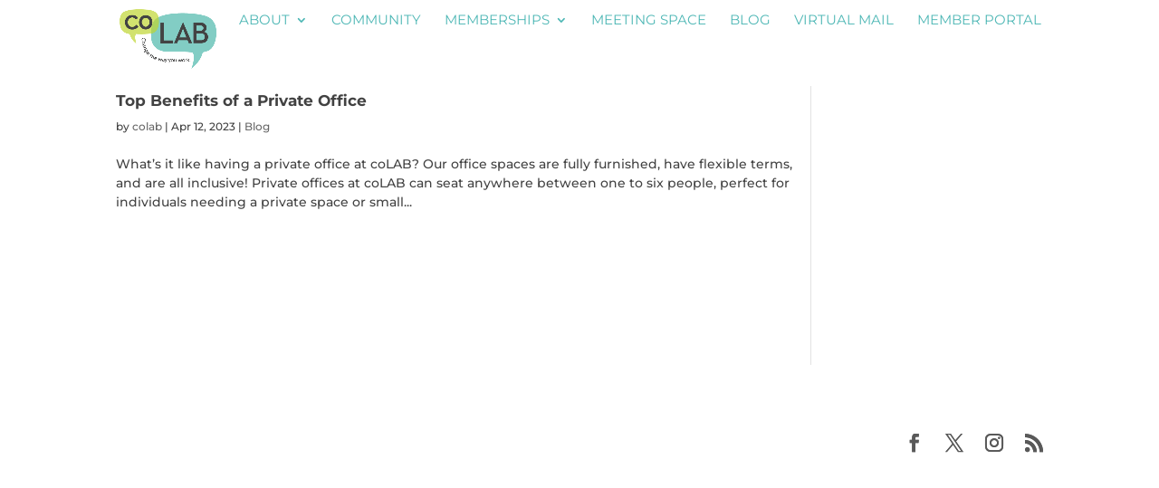

--- FILE ---
content_type: text/css
request_url: https://www.colabconnect.com/wp-content/et-cache/global/et-divi-customizer-global.min.css?ver=1739295313
body_size: 3398
content:
body,.et_pb_column_1_2 .et_quote_content blockquote cite,.et_pb_column_1_2 .et_link_content a.et_link_main_url,.et_pb_column_1_3 .et_quote_content blockquote cite,.et_pb_column_3_8 .et_quote_content blockquote cite,.et_pb_column_1_4 .et_quote_content blockquote cite,.et_pb_blog_grid .et_quote_content blockquote cite,.et_pb_column_1_3 .et_link_content a.et_link_main_url,.et_pb_column_3_8 .et_link_content a.et_link_main_url,.et_pb_column_1_4 .et_link_content a.et_link_main_url,.et_pb_blog_grid .et_link_content a.et_link_main_url,body .et_pb_bg_layout_light .et_pb_post p,body .et_pb_bg_layout_dark .et_pb_post p{font-size:14px}.et_pb_slide_content,.et_pb_best_value{font-size:15px}body{color:#424242}h1,h2,h3,h4,h5,h6{color:#424242}body{line-height:1.5em}.container,.et_pb_row,.et_pb_slider .et_pb_container,.et_pb_fullwidth_section .et_pb_title_container,.et_pb_fullwidth_section .et_pb_title_featured_container,.et_pb_fullwidth_header:not(.et_pb_fullscreen) .et_pb_fullwidth_header_container{max-width:1298px}.et_boxed_layout #page-container,.et_boxed_layout.et_non_fixed_nav.et_transparent_nav #page-container #top-header,.et_boxed_layout.et_non_fixed_nav.et_transparent_nav #page-container #main-header,.et_fixed_nav.et_boxed_layout #page-container #top-header,.et_fixed_nav.et_boxed_layout #page-container #main-header,.et_boxed_layout #page-container .container,.et_boxed_layout #page-container .et_pb_row{max-width:1458px}#main-header .nav li ul{background-color:#e4f3f0}.et_header_style_centered .mobile_nav .select_page,.et_header_style_split .mobile_nav .select_page,.et_nav_text_color_light #top-menu>li>a,.et_nav_text_color_dark #top-menu>li>a,#top-menu a,.et_mobile_menu li a,.et_nav_text_color_light .et_mobile_menu li a,.et_nav_text_color_dark .et_mobile_menu li a,#et_search_icon:before,.et_search_form_container input,span.et_close_search_field:after,#et-top-navigation .et-cart-info{color:#4eb7b5}.et_search_form_container input::-moz-placeholder{color:#4eb7b5}.et_search_form_container input::-webkit-input-placeholder{color:#4eb7b5}.et_search_form_container input:-ms-input-placeholder{color:#4eb7b5}#main-header .nav li ul a{color:#53b4a5}#top-menu li a{font-size:15px}body.et_vertical_nav .container.et_search_form_container .et-search-form input{font-size:15px!important}#top-menu li a,.et_search_form_container input{font-weight:normal;font-style:normal;text-transform:uppercase;text-decoration:none}.et_search_form_container input::-moz-placeholder{font-weight:normal;font-style:normal;text-transform:uppercase;text-decoration:none}.et_search_form_container input::-webkit-input-placeholder{font-weight:normal;font-style:normal;text-transform:uppercase;text-decoration:none}.et_search_form_container input:-ms-input-placeholder{font-weight:normal;font-style:normal;text-transform:uppercase;text-decoration:none}#main-footer{background-color:#ffffff}.bottom-nav,.bottom-nav a,.bottom-nav li.current-menu-item a{color:#474747}#et-footer-nav .bottom-nav li.current-menu-item a{color:#474747}#footer-bottom{background-color:#ffffff}#footer-info,#footer-info a{color:#ffffff}#footer-info{font-size:12px}#footer-bottom .et-social-icon a{font-size:20px}#footer-bottom .et-social-icon a{color:#595959}body .et_pb_button{font-size:16px;border-width:1px!important;border-radius:6px}body.et_pb_button_helper_class .et_pb_button,body.et_pb_button_helper_class .et_pb_module.et_pb_button{color:#008080}body .et_pb_button:after{content:'=';font-size:16px;color:#008080}h1,h2,h3,h4,h5,h6,.et_quote_content blockquote p,.et_pb_slide_description .et_pb_slide_title{font-weight:bold;font-style:normal;text-transform:none;text-decoration:none}@media only screen and (min-width:981px){.et_pb_section{padding:0% 0}.et_pb_fullwidth_section{padding:0}.et_pb_row{padding:1% 0}.et_header_style_left #et-top-navigation,.et_header_style_split #et-top-navigation{padding:15px 0 0 0}.et_header_style_left #et-top-navigation nav>ul>li>a,.et_header_style_split #et-top-navigation nav>ul>li>a{padding-bottom:15px}.et_header_style_split .centered-inline-logo-wrap{width:30px;margin:-30px 0}.et_header_style_split .centered-inline-logo-wrap #logo{max-height:30px}.et_pb_svg_logo.et_header_style_split .centered-inline-logo-wrap #logo{height:30px}.et_header_style_centered #top-menu>li>a{padding-bottom:5px}.et_header_style_slide #et-top-navigation,.et_header_style_fullscreen #et-top-navigation{padding:6px 0 6px 0!important}.et_header_style_centered #main-header .logo_container{height:30px}#logo{max-height:40%}.et_pb_svg_logo #logo{height:40%}.et_header_style_centered.et_hide_primary_logo #main-header:not(.et-fixed-header) .logo_container,.et_header_style_centered.et_hide_fixed_logo #main-header.et-fixed-header .logo_container{height:5.4px}.et_header_style_left .et-fixed-header #et-top-navigation,.et_header_style_split .et-fixed-header #et-top-navigation{padding:15px 0 0 0}.et_header_style_left .et-fixed-header #et-top-navigation nav>ul>li>a,.et_header_style_split .et-fixed-header #et-top-navigation nav>ul>li>a{padding-bottom:15px}.et_header_style_centered header#main-header.et-fixed-header .logo_container{height:30px}.et_header_style_split #main-header.et-fixed-header .centered-inline-logo-wrap{width:30px;margin:-30px 0}.et_header_style_split .et-fixed-header .centered-inline-logo-wrap #logo{max-height:30px}.et_pb_svg_logo.et_header_style_split .et-fixed-header .centered-inline-logo-wrap #logo{height:30px}.et_header_style_slide .et-fixed-header #et-top-navigation,.et_header_style_fullscreen .et-fixed-header #et-top-navigation{padding:6px 0 6px 0!important}.et-fixed-header #top-menu li a{font-size:13px}.et-fixed-header #top-menu a,.et-fixed-header #et_search_icon:before,.et-fixed-header #et_top_search .et-search-form input,.et-fixed-header .et_search_form_container input,.et-fixed-header .et_close_search_field:after,.et-fixed-header #et-top-navigation .et-cart-info{color:#4eb7b5!important}.et-fixed-header .et_search_form_container input::-moz-placeholder{color:#4eb7b5!important}.et-fixed-header .et_search_form_container input::-webkit-input-placeholder{color:#4eb7b5!important}.et-fixed-header .et_search_form_container input:-ms-input-placeholder{color:#4eb7b5!important}.et-fixed-header #top-menu li.current-menu-ancestor>a,.et-fixed-header #top-menu li.current-menu-item>a,.et-fixed-header #top-menu li.current_page_item>a{color:#c0d72f!important}body.home-posts #left-area .et_pb_post .post-meta,body.archive #left-area .et_pb_post .post-meta,body.search #left-area .et_pb_post .post-meta,body.single #left-area .et_pb_post .post-meta{font-size:12px}body.home-posts #left-area .et_pb_post h2,body.archive #left-area .et_pb_post h2,body.search #left-area .et_pb_post h2{font-size:17.333333333333px}body.single .et_post_meta_wrapper h1{font-size:20px}}@media only screen and (min-width:1622px){.et_pb_row{padding:16px 0}.et_pb_section{padding:0px 0}.single.et_pb_pagebuilder_layout.et_full_width_page .et_post_meta_wrapper{padding-top:48px}.et_pb_fullwidth_section{padding:0}}h1,h1.et_pb_contact_main_title,.et_pb_title_container h1{font-size:42px}h2,.product .related h2,.et_pb_column_1_2 .et_quote_content blockquote p{font-size:36px}h3{font-size:30px}h4,.et_pb_circle_counter h3,.et_pb_number_counter h3,.et_pb_column_1_3 .et_pb_post h2,.et_pb_column_1_4 .et_pb_post h2,.et_pb_blog_grid h2,.et_pb_column_1_3 .et_quote_content blockquote p,.et_pb_column_3_8 .et_quote_content blockquote p,.et_pb_column_1_4 .et_quote_content blockquote p,.et_pb_blog_grid .et_quote_content blockquote p,.et_pb_column_1_3 .et_link_content h2,.et_pb_column_3_8 .et_link_content h2,.et_pb_column_1_4 .et_link_content h2,.et_pb_blog_grid .et_link_content h2,.et_pb_column_1_3 .et_audio_content h2,.et_pb_column_3_8 .et_audio_content h2,.et_pb_column_1_4 .et_audio_content h2,.et_pb_blog_grid .et_audio_content h2,.et_pb_column_3_8 .et_pb_audio_module_content h2,.et_pb_column_1_3 .et_pb_audio_module_content h2,.et_pb_gallery_grid .et_pb_gallery_item h3,.et_pb_portfolio_grid .et_pb_portfolio_item h2,.et_pb_filterable_portfolio_grid .et_pb_portfolio_item h2{font-size:25px}h5{font-size:22px}h6{font-size:19px}.et_pb_slide_description .et_pb_slide_title{font-size:64px}.et_pb_gallery_grid .et_pb_gallery_item h3,.et_pb_portfolio_grid .et_pb_portfolio_item h2,.et_pb_filterable_portfolio_grid .et_pb_portfolio_item h2,.et_pb_column_1_4 .et_pb_audio_module_content h2{font-size:22px}@media only screen and (max-width:767px){body,.et_pb_column_1_2 .et_quote_content blockquote cite,.et_pb_column_1_2 .et_link_content a.et_link_main_url,.et_pb_column_1_3 .et_quote_content blockquote cite,.et_pb_column_3_8 .et_quote_content blockquote cite,.et_pb_column_1_4 .et_quote_content blockquote cite,.et_pb_blog_grid .et_quote_content blockquote cite,.et_pb_column_1_3 .et_link_content a.et_link_main_url,.et_pb_column_3_8 .et_link_content a.et_link_main_url,.et_pb_column_1_4 .et_link_content a.et_link_main_url,.et_pb_blog_grid .et_link_content a.et_link_main_url{font-size:12px}.et_pb_slider.et_pb_module .et_pb_slides .et_pb_slide_content,.et_pb_best_value{font-size:13px}.et_pb_section{padding:49px 0}.et_pb_section.et_pb_fullwidth_section{padding:0}}	h1,h2,h3,h4,h5,h6{font-family:'Montserrat',Helvetica,Arial,Lucida,sans-serif}body,input,textarea,select{font-family:'Montserrat',Helvetica,Arial,Lucida,sans-serif}#main-header,#et-top-navigation{font-family:'Montserrat',Helvetica,Arial,Lucida,sans-serif}.ld_button_text{text-decoration:none}.ld_button_text:hover{border-width:0px}.home-page-hero-h1{font-size:56px;line-height:1.2em;text-shadow:0 4px 5px rgba(0,0,0,.6)}.home-page-hero-div{padding:20px 20px 20px 30px;background:rgba(0,0,0,.3);width:70%;border-radius:10px / 10px}@media all and (max-width:768px){.home-page-hero-h1{font-size:30px;line-height:1.2em;text-shadow:0 4px 5px rgba(0,0,0,.6)}.home-page-hero-div{padding:10px;background:rgba(0,0,0,.3);width:100%;border-radius:10px / 10px}}.white-text{color:#ffffff}.et_pb_equal_columns>.et_pb_column{margin-top:auto;margin-bottom:auto}.white-header{color:#ffffff}.lime-green-text{color:#C0D72F}.lime-green-header{color:#C0D72F;margin-bottom:24px}.amenities-icon img{max-width:60%}.amenities-icon{font-size:10px;line-height:13px}.membership-options{padding-top:20px;font-family:'PT Sans',sans-serif}.membership-options-header h2 span.headline-top{color:#75B7AD}.membership-options-header h2 span.headline-bottom{color:#C0D72F;font-size:1.3em}.membership-options-body{padding:10px 0 20px 0}.membership-options-body p{font-size:24px;margin:0 0 0 0;padding:0;font-family:'PT Sans',sans-serif}.membership-options-body p.price-options{font-size:18px;line-height:20px;margin:10px 0 10px 0;font-family:'PT Sans',sans-serif}.membership-options-buttons{padding:14px 0 20px 0;background-color:#424242}.membership-options-buttons button{margin:3px 0 3px 0;width:60%;font-family:'PT Sans',sans-serif;font-size:14px;font-weight:bold;border:solid 1px #424242;border-radius:6px;padding:6px 10px 6px 10px;cursor:pointer}.btn_member{backgorund-color:#ffffff}.membership-options-buttons button.btn_fixed-cta-tab{background-color:#83CEC5}.membership-options-buttons button.btn_tour{background-color:#C0D72F}.fixed-cta-tab-section{padding-top:50px!important}.fixed-cta-tab button{margin:3px 0 3px 0;width:70%;font-family:'PT Sans',sans-serif;font-size:14px;font-weight:normal;border:solid 1px #83CEC5;border-radius:6px 6px 0 0;padding:6px 10px 6px 10px;background-color:#83CEC5;height:32px;margin:1px 0 0 0;cursor:pointer}@media all and (min-width:1075px){#logo{margin-top:10px!important;max-height:150%!important;height:150%!important}}@media all and (max-width:1074px){#logo{margin-top:10px!important;max-height:110%!important;height:110%!important}}#main-header::after{background-color:#ffffff;height:51px;content:" ";width:100%;position:absolute}.pad-bottom-main-header{height:120px!important}@media only screen and (min-width:981px){#et-top-navigation{float:left}}.sign-up-banner-module{margin:10px 0 10px 0;font-family:'Montserrat',Helvetica,Arial,Lucida,sans-serif;font-size:14px;font-weight:bold}.sign-up-banner-module button{margin:0 3px 0 3px;font-family:'PT Sans',sans-serif;font-size:14px;font-weight:normal;border:solid 1px #424242;border-radius:3px;padding:0 10px 0 10px;color:#000000;background-color:#ffffff;margin:1px 0 0 0;cursor:pointer}.lower-home-page-slider-text{width:60%;text-shadow:0 0 0 #ffffff!important}.lower-home-page-slider-text p.byline{color:#C0D72F}.footer-company-info{font-family:'Montserrat',Helvetica,Arial,Lucida,sans-serif}.footer-company-info h3{color:#ffffff;font-size:25px;font-weight:bold}.footer-company-info p{color:#C0D72F;line-height:1.4em}.footer-company-info a{color:#C0D72F!important}#footer-widgets .footer-widget li:before{border:none!important}#footer-widgets .footer-widget li a{font-family:'PT Sans',sans-serif;font-size:15px;font-weight:normal}#custom_html-3{padding-bottom:0px}@media all and (min-width:768px){#custom_html-12{padding-bottom:30px;padding-left:30px}#custom_html-3{padding-bottom:30px}}@media all and (max-width:767px){#custom_html-12{padding-bottom:30px}#custom_html-3{padding-bottom:0}}.manual-footer-menu ul li{padding:0;margin:0;list-style-type:none}.footer-credits{padding-top:0;position:absolute;bottom:0;left:0;background-color:#424242;height:120px;width:auto}.footer-credits h3{font-family:'Montserrat',Helvetica,Arial,Lucida,sans-serif;color:#ffffff;font-size:26px;margin-bottom:0}.footer-credits p{color:#ffffff;font-size:12px;margin-top:0}.footer-credits img{width:170px;margin-right:14px}@media all and (min-width:1091px){.footer-credits{left:100px}}.custom-social-footer-elements{padding-top:20px;right:0;background-color:#424242;height:120px;width:auto}.footer-icon{padding:0 5px 0 5px}.sign-up-banner-module input{font-size:12px;border-radius:4px}.sign-up-banner-module button{border:0!important;font-family:Arial,sans-serif;font-size:11px;padding:3px 6px 3px 6px;border-radius:4px;text-transform:uppercase}.sign-up-banner-module table,tr,td{}@media all and (min-width:981px){.book-a-tour-fixed-tab{margin-top:300px;right:0;height:46px;position:absolute}.book-a-tour-fixed-tab button{margin:3px 0 3px 0;width:100%;font-family:'PT Sans',sans-serif;font-size:24px;font-weight:bold;border:solid 1px #83CEC5;border-radius:6px 0 0 6px;padding:6px 14px 6px 14px;background-color:#83CEC5;height:44px;margin:1px 0 0 0;color:#ffffff;cursor:pointer}.book-a-meeting-room-fixed-tab{margin-top:330px;right:0;height:46px;position:absolute}.book-a-meeting-room-fixed-tab button{margin:3px 0 3px 0;width:100%;font-family:'Monserrat',sans-serif;font-size:28px;font-weight:bold;border:solid 1px #83CEC5;border-radius:6px 0 0 6px!important;padding:9px 24px 9px 24px;background-color:#83CEC5;margin:1px 0 0 0;color:#ffffff;cursor:pointer;box-shadow:2px 2px 2px 2px #545454}.book-a-meeting-room-fixed-tab button a{color:#ffffff;text-decoration:none}}@media all and (max-width:980px){.book-a-meeting-room-fixed-tab{margin-bottom:0;height:46px}.book-a-meeting-room-fixed-tab button{margin:3px 0 0px 0;width:70%;font-family:'PT Sans',sans-serif;font-size:18px;font-weight:bold;border:solid 1px #83CEC5;border-radius:6px 6px 0 0;padding:6px 10px 6px 10px;background-color:#83CEC5;margin:1px 0 0 0;color:#ffffff;cursor:pointer}.book-a-meeting-room-fixed-tab button a{color:#ffffff;text-decoration:none}}.et_pb_blog_grid .et_audio_content,.et_pb_blog_grid .et_main_video_container,.et_pb_blog_grid .et_pb_post .et_pb_slider,.et_pb_blog_grid .et_audio_content,.blog-page-container .et_pb_blog_grid .et_pb_image_container{margin:0 0 10px 0!important}.et_pb_post .entry-featured-image-url{margin-bottom:0!important}.et_pb_salvattore_content .size-1of3 .entry-title{font-size:18px;font-weight:normal;color:#328E81}.cu-blog .et_pb_salvattore_content[data-columns]::before{content:'3 .column.size-1of3'!important}@media only screen and (min-width:981px){.cu-blog .column.size-1of3{width:32%!important;margin-left:1%!important;margin-right:0!important}}.cu-blog .column.size-1of3 .et_pb_post{padding:0!important;border:solid 0px #fff}.abcfslItemCntrGridB div:first-child+div{border:solid 0 yellow;width:290px!important;max-width:290px!important}.abcfslItemCntrGridB div:first-of-type{border:solid 0 red;max-width:150px!important}.staff-member-image{min-height:150px!important;height:150px!important}.abcfslMLRPc{border:solid 0 red}.abcfslLstCol{padding:0!important}.abcfslImgCntrGridB{padding:0!important;border:solid 0 red;width:150px!important}.staff-member-text-section{padding-top:70px!important;width:280px!important}.staff-member-text-section .HF1{width:260px!important;white-space:nowrap}.staff-member-text-section .HF1 a{white-space:nowrap;font-family:'Montserrat',Helvetica,Arial,Lucida,sans-serif;font-size:20px}.staff-member-text-section .TF2{overflow:hidden;white-space:nowrap;font-family:'PT Sans',sans-serif;font-size:14px;line-height:18px}.staff-member-block div.color-one{background-color:#83CEC5}.color-one div:first-child+div .staff-member-text-section .HF1 a{color:#424242}.color-one div:first-child+div .staff-member-text-section .TF2{color:#ffffff}.staff-member-block div.color-two{background-color:#C0D72F}.color-two div:first-child+div .staff-member-text-section .HF1 a{color:#424242}.color-two div:first-child+div .staff-member-text-section .TF2{color:#ffffff}.staff-member-block div.color-three{background-color:#424242}.color-three div:first-child+div .staff-member-text-section .HF1 a{color:#C0D72F}.color-three div:first-child+div .staff-member-text-section .TF2{color:#ffffff}@media all and (min-width:768px) and (max-width:830px){.staff-member-text-section{padding:20px 0 20px 10px!important}.staff-member-text-section .HF1 a{white-space:normal!important;font-family:'Montserrat',Helvetica,Arial,Lucida,sans-serif;font-size:20px}.staff-member-text-section .TF2{overflow:visible;white-space:normal!important;font-family:'PT Sans',sans-serif;font-size:14px;font-weight:bold}}@media all and (max-width:916px){.staff-member-text-section .HF1 a{white-space:nowrap;font-family:'Montserrat',Helvetica,Arial,Lucida,sans-serif;font-size:20px}.staff-member-text-section .TF2{overflow:visible;white-space:nowrap;font-family:'PT Sans',sans-serif;font-size:14px;font-weight:normal}.staff-member-text-section{}.abcfslItemCntrGridB div:first-child+div{border:solid 0 yellow;width:auto!important;max-width:auto!important}}.team-member-container{padding:10px}.team-member-inner-container{background-color:#424242;padding:0}.team-member-text{padding:10px;color:#83CEC5;font-family:'Montserrat',Helvetica,Arial,Lucida,sans-serif;font-size:18px}.team-member-text p{line-height:17px}.team-member-text span{font-size:12px}.home-page-events-container .et_pb_blog_grid .et_pb_image_container{border:solid 0 red;overflow:hidden}.home-page-events-container .et_pb_blog_grid .et_pb_image_container img{min-height:120%!important;min-width:120%!important;max-height:120%!important;max-width:120%!important;height:120%!important;width:120%!important;margin-left:-10%!important;filter:brightness(50%)}.home-page-events-container .et_pb_blog_grid .entry-title,.home-page-events-container .et_pb_blog_grid .post-meta{display:none}.home-page-events-container .et_pb_blog_grid .et_pb_post{border:0!important}.home-page-events-container .et_pb_blog_grid .post-meta{display:block;top:14px;position:absolute;color:#ffffff;font-family:'Montserrat',Helvetica,Arial,Lucida,sans-serif;font-size:22px;font-weight:500;text-transform:uppercase}.home-page-events-container .et_pb_blog_grid .entry-title{display:block;top:164px;position:absolute;color:#ffffff;font-family:'Montserrat',Helvetica,Arial,Lucida,sans-serif;font-size:15px;font-weight:500;text-transform:uppercase}.home-page-events-container .et_pb_blog_grid .post-meta{display:none}.event-date{display:block;top:14px;position:absolute;color:#ffffff;font-family:'Montserrat',Helvetica,Arial,Lucida,sans-serif;font-size:22px;font-weight:500;text-transform:uppercase}.home-page-events-container .et_pb_blog_grid .post-content{}.subscribe_button{font-family:'Montserrat',Helvetica,Arial,Lucida,sans-serif;font-weight:500;text-transform:uppercase;border:0}@media all and (max-width:980px){.subscribe-band{height:80px!important}.subscribe_button{font-family:'Montserrat',Helvetica,Arial,Lucida,sans-serif;font-weight:500;text-transform:uppercase;background-color:#fff;border:0}}@media all and (min-width:978px){.home_page_book_tour_btn{padding-right:40px}}